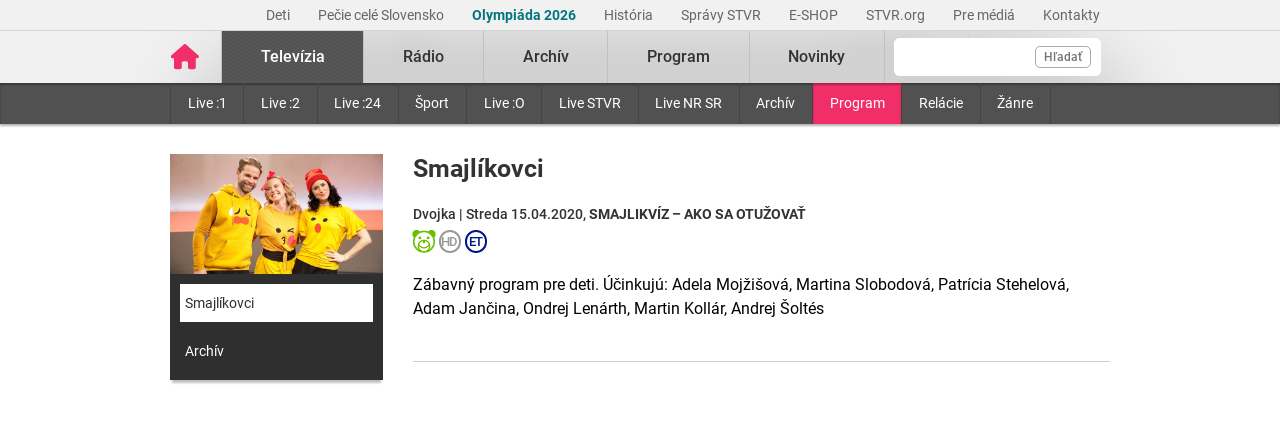

--- FILE ---
content_type: text/html; charset=UTF-8
request_url: https://www.stvr.sk/televizia/program/15464/222647
body_size: 6699
content:
<!DOCTYPE html>
<html lang="sk">
<head>
 <title>Smajlíkovci - TV program - STVR</title>
 <meta http-equiv="X-UA-Compatible" content="IE=edge" />
 <meta http-equiv="content-type" content="text/html; charset=UTF-8" />
 <meta name="robots" content="index,follow" />
 <meta name="viewport" content="width=device-width, initial-scale=1.0" />
 <meta name="domain" content="stvr.sk#ok" />
 <link as="font" crossorigin="" href="https://www.stvr.sk/media/fonts/roboto/roboto-400.woff2" rel="preload" type="font/woff2" />
 <link as="font" crossorigin="" href="https://www.stvr.sk/media/fonts/roboto/roboto-400-italic.woff2" rel="preload" type="font/woff2" />
 <link as="font" crossorigin="" href="https://www.stvr.sk/media/fonts/roboto/roboto-500.woff2" rel="preload" type="font/woff2" />
 <link as="font" crossorigin="" href="https://www.stvr.sk/media/fonts/roboto/roboto-500-italic.woff2" rel="preload" type="font/woff2" />
 <link as="font" crossorigin="" href="https://www.stvr.sk/media/fonts/roboto/roboto-700.woff2" rel="preload" type="font/woff2" />
 <link as="font" crossorigin="" href="https://www.stvr.sk/media/fonts/roboto/roboto-700-italic.woff2" rel="preload" type="font/woff2" />
 <link href="https://www.stvr.sk/media/new/css/styles.min.css?1769175914" media="screen, tv, projection" rel="stylesheet" type="text/css" />
 <script src="https://www.stvr.sk/media/new/js/complete.min.js?1769175914" type="text/javascript"></script>
 <script>(function(w,d,s,l,i){w[l]=w[l]||[];w[l].push({'gtm.start': new Date().getTime(),event:'gtm.js'});var f=d.getElementsByTagName(s)[0], j=d.createElement(s),dl=l!='dataLayer'?'&l='+l:'';j.async=true;j.src= 'https://www.googletagmanager.com/gtm.js?id='+i+dl;f.parentNode.insertBefore(j,f);})(window,document,'script','dataLayer','GTM-TV5CKHM');</script>
 <meta name="description" content="Slovenská televízia a rozhlas" />
 <meta content="of-jODpm977KbcrNVcKEna6D_wa645Ui8AoxQ7rzEeQ" name="google-site-verification" />
 <meta property="og:description" content="Slovenská televízia a rozhlas" />
 <meta content="https://www.stvr.sk/media/a501/image/file/2/0000/rtvs-00009383.png" property="og:image" />
 <meta property="og:locale" content="sk_SK" />
 <meta property="og:title" content="TV program - STVR" />
 <meta content="website" property="og:type" />
 <meta property="og:url" content="https://www.stvr.sk/televizia/program/15464/222647" />
 <meta content="summary" name="twitter:card" />
 <meta content="Slovenská televízia a rozhlas" name="twitter:description" />
 <meta content="https://www.stvr.sk/media/a501/image/file/2/0000/rtvs-00009383.png" name="twitter:image" />
 <meta content="@rtvs" name="twitter:site" />
 <meta name="twitter:title" content="TV program - STVR" />
 <meta content="https://www.stvr.sk/televizia/program/15464/222647" name="twitter:url" />
 <meta name="expires" content="Sat, 24 Jan 2026 01:45:30 GMT" />
</head>
<body
 onunload="unload();"
 class="basicLayout">
<!-- CYCLONE3 Object -->
	<noscript><iframe src="https://www.googletagmanager.com/ns.html?id=GTM-TV5CKHM&gtm_auth=N6hr-hPp-DKPuhrDUQG_Dw&gtm_preview=env-2&gtm_cookies_win=x" height="0" width="0" style="display:none;visibility:hidden"></iframe></noscript>
	<script type="text/javascript">
	//<![CDATA[ 
		var cyclone3 = {
			'domain'			: "https://www.stvr.sk",
			'lng'				: "sk",
			'fkey'				: "eyJraWQiOiJpWmhSd0FXenZ0WTYiLCJ0eXAiOiJKV1QiLCJhbGciOiJFUzI1NiJ9.eyJjIjoie1wiYWNsXCI6NixcImlkXCI6XCJpWmhSd0FXenZ0WTZcIn0iLCJpc3MiOiJGbG93cGxheWVyIn0.ESvXphjQR2WS-uZ-H_AVpotTBvcoxm3ao3lEtQTU3ui9DimB5fEa1Os-D7a_lQMz_fYhHI3UGdJve6COpHYNiQ",
			'log'				: function(logMsg) {
				try{
					if(console){
						console.log(logMsg);
					}
				}catch(e){
					//ignore
				}
			},
			'cancelEvent': function(event) {
				event.preventDefault ? event.preventDefault() : event.returnValue = false;
			},
			'trackEvent': function(category, action, opt_label, opt_value, opt_noninteraction) {
				try{
					cyclone3.log(category+' '+action+' '+opt_label+' '+opt_value+' '+opt_noninteraction)
					pageTracker._trackEvent(category, action, opt_label, opt_value, opt_noninteraction);
				}catch(e){
					//ignore
				}
			},
		}
	//]]>
	</script>

	

	<div id="fb-root"></div>
	
<!-- HEADER -->

		

			
		
	
	

		
		
	

	<div class="top-bar no-print">
		<div class="container">
			<div class="row">
				<div class="col-12 text-right overflow-auto text-nowrap" data-datalayer-type="top nav">
				

					<a href="https://www.stvr.sk/deti/domov?itm_campaign=detsky-agregat&itm_medium=menu&itm_source=web"
						class="top-bar__link"
						title="Deti"
						target="_blank"
						
						data-datalayer-item="Deti">
							Deti
					</a>
					
				

					<a href="https://www.stvr.sk/pecie-cele-slovensko/novinky?itm_source=web&itm_medium=menu&itm_campaign=PCS5"
						class="top-bar__link"
						title="Pečie celé Slovensko"
						target="_blank"
						
						data-datalayer-item="Pečie celé Slovensko">
							Pečie celé Slovensko
					</a>
					
				

					<a href="https://www.stvr.sk/milano-cortina-2026/aktuality"
						class="top-bar__link"
						title="Olympiáda 2026"
						target="_blank"
						style="color: #037680; font-weight: bold;" 
						data-datalayer-item="Olympiáda 2026">
							Olympiáda 2026
					</a>
					
				

					<a href="/historia/o-stvr"
						class="top-bar__link"
						title="História"
						target="_blank"
						
						data-datalayer-item="História">
							História
					</a>
					
				

					<a href="https://spravy.stvr.sk/"
						class="top-bar__link"
						title="Správy STVR"
						target="_blank"
						
						data-datalayer-item="Správy STVR">
							Správy STVR
					</a>
					
				

					<a href="https://eshop.stvr.sk/"
						class="top-bar__link"
						title="E-shop STVR"
						target="_blank"
						
						data-datalayer-item="E-SHOP">
							E-SHOP
					</a>
					
				

					<a href="https://www.stvr.org"
						class="top-bar__link"
						title="STVR.org"
						target="_blank"
						
						data-datalayer-item="STVR.org">
							STVR.org
					</a>
					
				

					<a href="/pre-media"
						class="top-bar__link"
						title="Pre médiá"
						target="_blank"
						
						data-datalayer-item="Pre médiá">
							Pre médiá
					</a>
					
				

					<a href="/kontakty"
						class="top-bar__link"
						title="Kontakty STVR"
						target="_blank"
						
						data-datalayer-item="Kontakty">
							Kontakty
					</a>
					
				
				</div>
			</div>
		</div>
	</div>
								
			
	<!-- mdl do='stvr.sk' t='a210-page_tree-default' e='pub' c='evnw610N' u='24641537' h='backend-02' d='39s' id='217.858ab576367c395d6fc26c25940570ea423a8b01b4962a46a7efe759e5e2f1f6' -->

		<header class="header no-print">

			
			
			<nav class="nav nav__container ">
				<div class="container">
					<div class="row">
						
						<!--Logo-->
						<div data-datalayer-type="logo">
							<a title="Úvodná stránka rtvs.sk" href="/" class="logo" data-datalayer-item="Logo">
								<img src="https://www.stvr.sk/media/images/home-pink.svg" width="31" alt="Slovenská televízia a rozhlas" />
							</a>
						</div>

						<!--Mobile Live toggle-->
						<button class="btn__toggle btn__toggle--live" type="button" aria-label="Toggle live"><span>Živé vysielanie</span></button>
						
						<!--Mobile Search toggle-->
						<button class="btn__toggle btn__toggle--search" type="button" aria-label="Toggle search"><span class="icon"><i></i><i></i></span></button>
						
						<!--Mobile Nav toggle-->
						<button class="btn__toggle btn__toggle--main" type="button" aria-label="Toggle navigation"><span class="icon"><i></i><i></i><i></i></span></button>

						<!--Search-->
						<div data-search-root data-datalayer-type="main search" class="nav__search">
							<form action="https://www.stvr.sk/search" method="get" id="frm-formSearch" class="search-box" >
								<div class="nav__search-field-wrapper" data-datalayer-item="Vyhľadávanie">
									<input id="search" type="search"
										minlength="3"
										autocomplete="off"
										data-search-field 
										aria-expanded="false" 
										aria-controls="search-results-panel"
										aria-label="Vyhľadávanie"
										name="q" value="" class="form-control nav__search-field"/>
									<span aria-hidden="true" data-search-loader class="nav__search-loader"></span>
									<button type="submit" class="nav__search-btn">Hľadať</button>
								</div>
							</form>
							<div role="region" aria-label="Výsledky vyhľadávania" data-result-panel id="search-results-panel" class="results-panel hide">
								<div class="results-section results-section--tv" data-section-tv="Televízia">
									<div id="search-results-tv-title" class="results-section__title"><span>Televízia</span></div>
									<div class="results-list--live__wrapper" data-tv-live-wrapper="Naživo">
										<div id="search-results-tv-subtitle" class="results-list--live__badge">Naživo</div>
										<ul role="group" aria-labelledby="search-results-tv-title search-results-tv-subtitle" data-tv-live-list class="results-list results-list--live"></ul>
									</div>
									<ul role="group" aria-labelledby="search-results-tv-title" class="results-list" data-tv-list></ul>
								</div>
								<div class="results-section results-section--radio" data-section-radio="Rozhlas">
									<div id="search-results-radio-title" class="results-section__title"><span>Rozhlas</span></div>
									<div class="results-list--live__wrapper" data-radio-live-wrapper="Naživo">
										<div id="search-results-radio-subtitle" class="results-list--live__badge">Naživo</div>
										<ul role="group" aria-labelledby="search-results-radio-title search-results-radio-subtitle" data-radio-live-list class="results-list results-list--live"></ul>
									</div>
									<ul role="group" aria-labelledby="search-results-radio-title" class="results-list" data-radio-list></ul>
								</div>
								<div class="results-section results-section--web" data-section-web="Weby">
									<div id="search-results-web-title" class="results-section__title"><span>Weby</span></div>
									<ul role="group" aria-labelledby="search-results-web-title" class="results-list results-list--web" data-web-list></ul>
								</div>
								<a href="#" class="results-panel__more" data-result-show-all>
									<span>Zobraziť všetky výsledky</span>
									<span>
										<svg width="18" height="18" viewBox="0 0 18 18" fill="none" xmlns="http://www.w3.org/2000/svg">
										<path d="M6.75 13.5L11.25 9L6.75 4.5" stroke="black" stroke-width="2" stroke-linecap="round" stroke-linejoin="round"/>
										</svg>
									</span>
								</a>
							</div>
							<div class="nav__search-error" data-error 
								role="status"
         						aria-live="polite">
							</div>
							<div class="nav__search-no-results" data-no-results 
								role="status"
         						aria-live="polite">
							</div>
						</div>

						<!--Main Nav-->
						<div class="nav__main">
							<ul class="nav" data-datalayer-type="main nav">
								
									
										<li data-id="2" class="nav__item nav__item--main active televizia">
											<a href='https://www.stvr.sk/televizia' class="nav__link nav__link--main" title="Televízia" data-datalayer-item="Televízia">Televízia</a>
											
												<button class="btn__toggle btn__toggle--sub" type="button" aria-label="Toggle navigation" ><span class="icon"><i></i></span></button>

												<div class="nav__container--sub">
													<div class="container">
														<div class="row">
															<div class="nav__sub">
																<ul class="nav" data-datalayer-type="secondary nav">
																	
																		<li class="nav__item nav__item--sub ">
																			<a href="/televizia/live-1" class="nav__link nav__link--sub" title="Live :1" data-datalayer-item="Live :1">Live :1</a>
																		</li>
																	
																		<li class="nav__item nav__item--sub ">
																			<a href="/televizia/live-2" class="nav__link nav__link--sub" title="Live :2" data-datalayer-item="Live :2">Live :2</a>
																		</li>
																	
																		<li class="nav__item nav__item--sub ">
																			<a href="/televizia/live-24" class="nav__link nav__link--sub" title="Live :24" data-datalayer-item="Live :24">Live :24</a>
																		</li>
																	
																		<li class="nav__item nav__item--sub ">
																			<a href="/televizia/sport" class="nav__link nav__link--sub" title="Šport" data-datalayer-item="Šport">Šport</a>
																		</li>
																	
																		<li class="nav__item nav__item--sub ">
																			<a href="/televizia/live-o" class="nav__link nav__link--sub" title="Live :O" data-datalayer-item="Live :O">Live :O</a>
																		</li>
																	
																		<li class="nav__item nav__item--sub ">
																			<a href="/televizia/live-stvr" class="nav__link nav__link--sub" title="Live STVR" data-datalayer-item="Live STVR">Live STVR</a>
																		</li>
																	
																		<li class="nav__item nav__item--sub ">
																			<a href="/televizia/live-nr-sr" class="nav__link nav__link--sub" title="Live NR SR" data-datalayer-item="Live NR SR">Live NR SR</a>
																		</li>
																	
																		<li class="nav__item nav__item--sub ">
																			<a href="/televizia/archiv" class="nav__link nav__link--sub" title="Archív" data-datalayer-item="Archív">Archív</a>
																		</li>
																	
																		<li class="nav__item nav__item--sub active">
																			<a href="/televizia/program" class="nav__link nav__link--sub" title="Program" data-datalayer-item="Program">Program</a>
																		</li>
																	
																		<li class="nav__item nav__item--sub ">
																			<a href="/televizia/relacie" class="nav__link nav__link--sub" title="Relácie" data-datalayer-item="Relácie">Relácie</a>
																		</li>
																	
																		<li class="nav__item nav__item--sub ">
																			<a href="/televizia/zanre" class="nav__link nav__link--sub" title="Žánre" data-datalayer-item="Žánre">Žánre</a>
																		</li>
																	
																</ul>
															</div>
														</div>
													</div>
												</div>
											
										</li>
									
								
									
										<li data-id="3" class="nav__item nav__item--main  radio">
											<a href='https://www.stvr.sk/radio' class="nav__link nav__link--main" title="Rádio" data-datalayer-item="Rádio">Rádio</a>
											
												<button class="btn__toggle btn__toggle--sub" type="button" aria-label="Toggle navigation" ><span class="icon"><i></i></span></button>

												<div class="nav__container--sub">
													<div class="container">
														<div class="row">
															<div class="nav__sub">
																<ul class="nav" data-datalayer-type="secondary nav">
																	
																		<li class="nav__item nav__item--sub ">
																			<a href="/radio/radia" class="nav__link nav__link--sub" title="Rádiá" data-datalayer-item="Rádiá">Rádiá</a>
																		</li>
																	
																		<li class="nav__item nav__item--sub ">
																			<a href="/radio/archiv" class="nav__link nav__link--sub" title="Archív" data-datalayer-item="Archív">Archív</a>
																		</li>
																	
																		<li class="nav__item nav__item--sub ">
																			<a href="/radio/archiv-extra" class="nav__link nav__link--sub" title="Archív Extra" data-datalayer-item="Archív Extra">Archív Extra</a>
																		</li>
																	
																		<li class="nav__item nav__item--sub ">
																			<a href="/radio/program" class="nav__link nav__link--sub" title="Program" data-datalayer-item="Program">Program</a>
																		</li>
																	
																		<li class="nav__item nav__item--sub ">
																			<a href="/radio/relacie" class="nav__link nav__link--sub" title="Relácie" data-datalayer-item="Relácie">Relácie</a>
																		</li>
																	
																		<li class="nav__item nav__item--sub ">
																			<a href="/radio/podcasty" class="nav__link nav__link--sub" title="Podcasty" data-datalayer-item="Podcasty">Podcasty</a>
																		</li>
																	
																		<li class="nav__item nav__item--sub ">
																			<a href="/radio/sosr" class="nav__link nav__link--sub" title="SOSR" data-datalayer-item="SOSR">SOSR</a>
																		</li>
																	
																		<li class="nav__item nav__item--sub ">
																			<a href="/radio/dab" class="nav__link nav__link--sub" title="DAB+" data-datalayer-item="DAB+">DAB+</a>
																		</li>
																	
																		<li class="nav__item nav__item--sub ">
																			<a href="/radio/galeria-sro" class="nav__link nav__link--sub" title="Galéria SRo" data-datalayer-item="Galéria SRo">Galéria SRo</a>
																		</li>
																	
																</ul>
															</div>
														</div>
													</div>
												</div>
											
										</li>
									
								
									
										<li data-id="774" class="nav__item nav__item--main ">
											<a href='https://www.stvr.sk/archiv' class="nav__link nav__link--main" title="Archív" data-datalayer-item="Archív">Archív</a>
										</li>
									
								
									
										<li data-id="5" class="nav__item nav__item--main  program">
											<a href='https://www.stvr.sk/program' class="nav__link nav__link--main" title="Program" data-datalayer-item="Program">Program</a>
											
												<button class="btn__toggle btn__toggle--sub" type="button" aria-label="Toggle navigation" ><span class="icon"><i></i></span></button>

												<div class="nav__container--sub">
													<div class="container">
														<div class="row">
															<div class="nav__sub">
																<ul class="nav" data-datalayer-type="secondary nav">
																	
																		<li class="nav__item nav__item--sub ">
																			<a href="/program/televizia" class="nav__link nav__link--sub" title="Televízia" data-datalayer-item="Televízia">Televízia</a>
																		</li>
																	
																		<li class="nav__item nav__item--sub ">
																			<a href="/program/rozhlas" class="nav__link nav__link--sub" title="Rozhlas" data-datalayer-item="Rozhlas">Rozhlas</a>
																		</li>
																	
																</ul>
															</div>
														</div>
													</div>
												</div>
											
										</li>
									
								
									
										<li data-id="769" class="nav__item nav__item--main ">
											<a href='/novinky?itm_source=web&itm_medium=menu&itm_campaign=novinky' class="nav__link nav__link--main" title="Novinky" data-datalayer-item="Novinky">Novinky</a>
										</li>
									
								

								<li data-id="999" class="nav__item nav__item--main protect d-none">
									<a href='/prot/evnw610N' rel="nofollow" class="nav__link nav__link--main" title="Subsite">Subsite</a>
								</li>

							</ul>
						</div>
						
						
					
					</div>
				</div>
			</nav>

		</header>
		
		<script type="application/ld+json">{"url":"https://www.stvr.sk","@context":"https://schema.org","alternateName":["RTVS","STVR","Rozhlas a televízia Slovenska","www.rtvs.sk"],"name":"Slovenská televízia a rozhlas","logo":"https://www.stvr.sk/media/images/rtvs-logo.png","@type":"Organization","legalName":"Slovenská televízia a rozhlas"}</script>
	
	<!-- /mdl -->

<div class="container container--overlay">
	



<!-- NO BANNER FOR ZONETARGET skyscraper-l --><!-- NO BANNER FOR ZONETARGET skyscraper-r -->
</div>

<!-- CONTENT -->

<main class="container">
	<div id="snippet--flash"></div>
		
	
		
<div class="row mt-c">

	<div class="col-md-3 order-md-1">
				
			<div class="box box--promo">
				<a href="#" title="">
					
					<picture>
						<source srcset="https://www.stvr.sk/media/a501/image/file/112/0896/smajlikovci1.webp" type="image/webp" />
						<img alt="" src="https://www.stvr.sk/media/a501/image/file/12/0654/uv5D.smajlikovci1_jpg.jpg" width="700" height="394" class="promo--thumbnail img-fluid" />
					</picture>
				</a>
				<a title="Smajlíkovci" href="/televizia/program/15464" class="promo--link active">Smajlíkovci</a>
			
				<a title="Archív" href="/televizia/archiv/15464" class="promo--link">Archív</a>
			
			</div>


	</div>

	<div class="col-md-9 order-md-2">
			<div class="article">
				
				<div class="article__header">
					<h2 class="page__title">
					Smajlíkovci
					</h2>
					<div class="article__date-name">Dvojka | Streda 15.04.2020, <strong>SMAJLIKVÍZ – AKO SA OTUŽOVAŤ</strong></div>
					

	<span class="bcast_badges">
	<!-- rating_pg=1 accessibility_cc=N audio_desc=N -->
	
		<i class="badge--rating bcast_r_1" title="Detský program"><span>Detský program</span></i>
	
		
		
		<i class="badge--rating bcast_q_hd" title="HD"><span>HD</span></i>
		<i class="badge--rating bcast_et" title="Európska tvorba"><span>Európska tvorba</span></i>
		
		
	</span>
	
					
						<div class="article__perex">Zábavný program pre deti.
Účinkujú: Adela Mojžišová, Martina Slobodová, Patrícia Stehelová, Adam Jančina, Ondrej Lenárth, Martin Kollár, Andrej Šoltés</div>
					
				</div>
				
			
			
			</div>
			
		</div>	
	
</div>


	
</main>




<!-- FOOTER -->

		
<div class="footer navbar-static-bottom  no-print" >
	<div class="container">
		<div class="row">
			<div class="col-4">
				<a href="https://www.stvr.sk" title="www.stvr.sk" class="logo--footer">
					Slovenská televízia a rozhlas
				</a>
			</div>
			<div class="col-8">
				<ul class="social--bar">
					<li><a href="https://www.facebook.com/stvr.officialpage" target="_blank" title="Oficiálna Facebook stránka"><img src="/media/images/icons/social/fb_inverted-w64.png" alt="Facebook"></a></li>
					<li><a href="https://www.youtube.com/@SlovenskaTeleviziaARozhlas" target="_blank" title="Oficiálny Youtube profil"><img src="/media/images/icons/social/yt_inverted-w64.png" alt="Youtube"></a></li>
					<li><a href="https://www.linkedin.com/company/stvr/" target="_blank" title="Oficiálny LinkedIn profil"><img src="/media/images/icons/social/in_inverted-w64.png" alt="LinkedIn"></a></li>
					<li><a href="https://www.instagram.com/stvr__official" target="_blank" title="Oficiálny Instagram profil"><img src="/media/images/icons/social/insta_inverted-w64.png" alt="Instagram"></a></li>
				</ul>
			</div>
		</div>
		<div class="row" data-datalayer-type="footer">
			<div class="col-12 col-sm-6 col-md-3">
				<ul class="nav">
					<li><a href="https://www.stvr.sk/televizia/live-1" title="Jednotka" data-datalayer-item="Jednotka">Jednotka</a></li>
					<li><a href="https://www.stvr.sk/televizia/live-2" title="Dvojka" data-datalayer-item="Dvojka">Dvojka</a></li>
					<li><a href="https://www.stvr.sk/televizia/live-24" title=":24" data-datalayer-item=":24">:24</a></li>
					<li><a href="https://www.stvr.sk/televizia/sport" title=":Šport" data-datalayer-item="Šport">:Šport</a></li>
					<li><a href="https://spravy.stvr.sk/" title="Správy STVR" data-datalayer-item="Správy STVR">Správy STVR</a></li>
					<li><a href="https://www.stvr.sk/radio/podcasty" title="Podcasty" data-datalayer-item="Podcasty">Podcasty</a></li>
					<li><a href="https://www.stvr.sk/aplikacie/prehlad" title="Mobilné aplikácie" data-datalayer-item="Mobilné aplikácie">Mobilné aplikácie</a></li>
				</ul>
			</div>
			<div class="col-12 col-sm-6 col-md-3">
				<ul class="nav">
					<li><a href="https://slovensko.stvr.sk/" title="Rádio Slovensko" data-datalayer-item="Rádio Slovensko">Rádio Slovensko</a></li>
					<li><a href="https://regina.stvr.sk/" title="Rádio Regina" data-datalayer-item="Rádio Regina">Rádio Regina</a></li>
					<li><a href="https://devin.stvr.sk/" title="Rádio Devín" data-datalayer-item="Rádio Devín">Rádio Devín</a></li>
					<li><a href="https://fm.stvr.sk/" title="Rádio_FM" data-datalayer-item="Rádio FM">Rádio_FM</a></li>
					<li><a href="https://patria.stvr.sk/" title="Patria" data-datalayer-item="Patria">Patria</a></li>
					<li><a href="https://rsi.stvr.sk/" title="Rádio RSI" data-datalayer-item="Rádio RSI">Rádio RSI</a></li>
					<li><a href="https://litera.stvr.sk/" title="Rádio Litera" data-datalayer-item="Rádio Litera">Rádio Litera</a></li>
					<li><a href="https://junior.stvr.sk/" title="Rádio Junior" data-datalayer-item="Rádio Junior">Rádio Junior</a></li>
				</ul>
			</div>		
			<div class="col-12 col-sm-6 col-md-3">
				<ul class="nav">
					<li><a href="https://www.stvr.org/o-stvr/organizacna-struktura" title="O STVR" data-datalayer-item="O STVR">O STVR</a></li>
					<li><a href="https://www.stvr.org/ako-naladit-radia" title="Ako si naladiť rádiá" data-datalayer-item="Ako si naladiť rádiá">Ako si naladiť rádiá</a></li>
					<li><a href="https://www.stvr.org/ako-naladit-televiziu" title="Ako si naladiť televíziu" data-datalayer-item="Ako si naladiť televíziu">Ako si naladiť televíziu</a></li>
					<li><a href="https://www.stvr.org/o-stvr/organizacna-struktura" title="Organizačná štruktúra" data-datalayer-item="Organizačná štruktúra">Organizačná štruktúra</a></li>
					<li><a href="https://www.stvr.sk/historia/o-stvr" title="História" data-datalayer-item="História">História</a></li>
					<li><a href="https://www.stvr.org/o-stvr/kariera/kariera-v-stvr" title="Kariéra v STVR" data-datalayer-item="Kariéra">Kariéra</a></li>
					<li><a href="https://www.stvr.org/rada-stvr" title="Rada STVR" data-datalayer-item="Rada">Rada</a></li>
					<li><a href="https://uhrady.stvr.sk/" title="Úhrady STVR" data-datalayer-item="Úhrady">Úhrady</a></li>
					<li><a href="https://artena.sk" title="Kreatívne centrá" data-datalayer-item="Kreatívne centrá">Kreatívne centrá</a></li>
					<li><a href="https://www.stvr.sk/vyhlasenie-o-pristupnosti" title="Vyhlásenie o prístupnosti" data-datalayer-item="Vyhlásenie o prístupnosti">Vyhlásenie o prístupnosti</a></li>
				</ul>
			</div>
			<div class="col-12 col-sm-3">
				<ul class="nav">
					<li><a href="https://eshop.stvr.sk/" title="E-shop STVR" target="_blank" data-datalayer-item="E-SHOP">E-SHOP</a></li>
					<li><a href="https://www.stvr.org/media-stvr" title="Reklama" data-datalayer-item="Reklama">Reklama</a></li>
					<li><a href="https://www.stvr.sk/mapa-stranok" title="Mapa stránok" data-datalayer-item="Mapa stránok">Mapa stránok</a></li>
					<li><a href="https://www.stvr.org/loga" title="Logá na stiahnutie" data-datalayer-item="Logá na stiahnutie">Logá na stiahnutie</a></li>
					<li><a href="https://www.stvr.sk/pre-media" title="Pre médiá" data-datalayer-item="Pre médiá">Pre médiá</a></li>
					<li><a href="https://www.stvr.sk/televizia/clanky/159943/projekty" title="Projekty" data-datalayer-item="Projekty">Projekty</a></li>
					<li><a href="https://www.stvr.sk/kontakty" title="Kontakty a kontaktný formulár" data-datalayer-item="Kontakty">Kontakty</a></li>
					<li><button onclick="cookiefirst_show_settings();" data-datalayer-item="Upraviť cookies">Upraviť cookies</button></li>
				</ul>
			</div>
		</div>
	</div>
	
	<div class="copyright">
		<p class="container">&COPY; 2026 STVR - Slovenská televízia a rozhlas</p>
	</div>
	
</div>

	
     
  



<!-- (C)2000-2018 Gemius SA - gemiusPrism  /  stvr.sk tv-program tv_series_view  -->

<script type="text/javascript">
//check cookies
let cookiesAllowed = document.cookie.match(new RegExp('cookiefirst-consent' + '=([^;]+)'));

//set default value of analytics cookies
let analyticsCookies = false;

if (cookiesAllowed) {
    cookiesAllowed && (cookiesAllowed = JSON.parse(decodeURIComponent(cookiesAllowed[1])));
    analyticsCookies =  cookiesAllowed.performance;
}


<!--//-->
var pp_gemius_identifier = 'd12bG8s9rEf67ZaxIcfHP2YkzZTN4E7B8OsxX_LzpbD.F7';
var pp_gemius_consent = analyticsCookies;

// lines below shouldn't be edited
function gemius_pending(i) { window[i] = window[i] || function() {var x = window[i+'_pdata'] = window[i+'_pdata'] || []; x[x.length]=arguments;};};gemius_pending('gemius_hit'); gemius_pending('gemius_event'); gemius_pending('pp_gemius_hit'); gemius_pending('pp_gemius_event');(function(d,t) {try {var gt=d.createElement(t),s=d.getElementsByTagName(t)[0],l='http'+((location.protocol=='https:')?'s':''); gt.setAttribute('async','async');gt.setAttribute('defer','defer'); gt.src=l+'://gask.hit.gemius.pl/xgemius.js'; s.parentNode.insertBefore(gt,s);} catch (e) {}})(document,'script');
//--><!] ]>
</script>


	
    

    <script>
    // const zoom = Math.round((window.outerWidth / window.innerWidth) * 100);
    (function (){
        try {
            window.dataLayer = window.dataLayer || [];
            window.dataLayer.push({
                "app": {
                    "language": "sk",
                    "platform": "web"
                },
                "page": {
                    "type": "program",
                    // "zoom": zoom,
                    "category": "televizia;program;"
                }
            })
        } catch(e){}
    })();

    </script>
	<!-- NO BANNER FOR ZONETARGET weblayer -->
</body>
</html>
